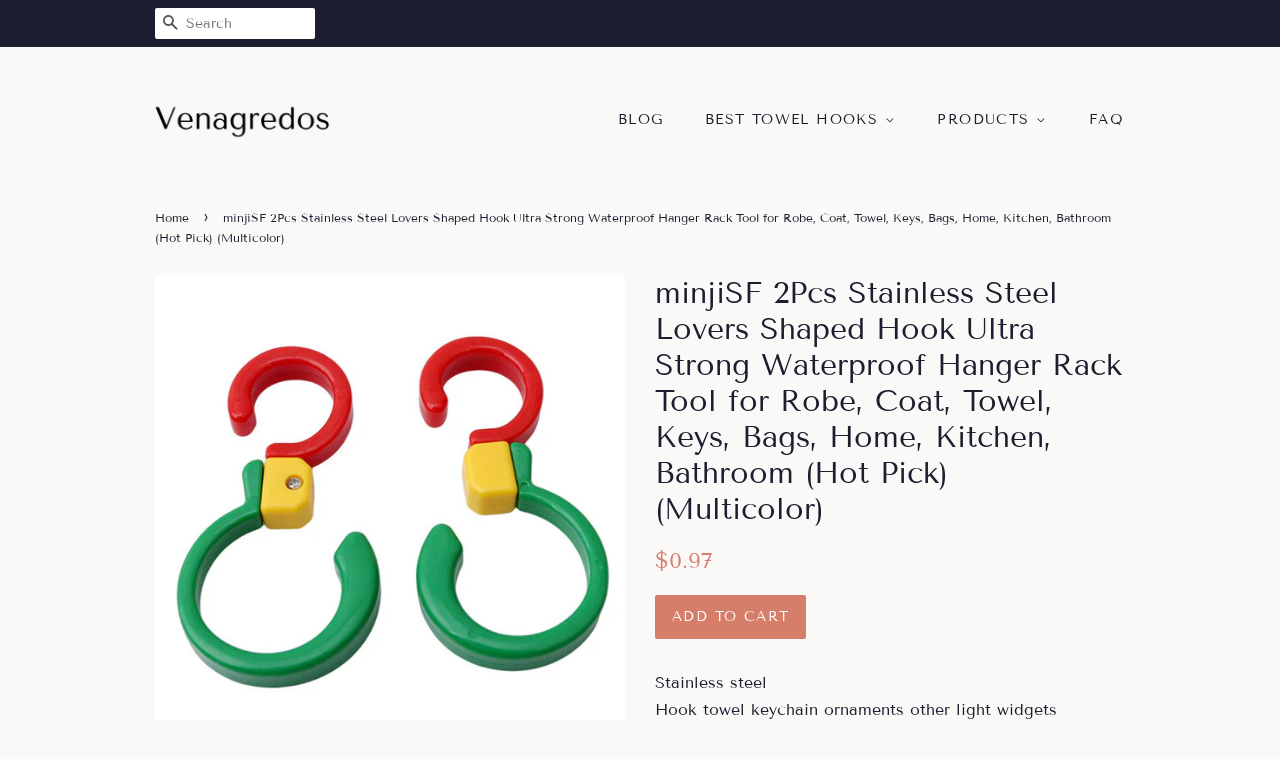

--- FILE ---
content_type: text/html; charset=utf-8
request_url: https://venagredos.com/products/towel-hook-minjisf-2pcs-stainless-steel-lovers-shaped-hook-ultra-strong-b07nsk9d4x
body_size: 13239
content:
<!doctype html>
<html class="no-js">
<head>
  
  <meta name="p:domain_verify" content="d8ed0cae4ad5413887b5a7ba94c254da"/>

  <!-- Basic page needs ================================================== -->
  <meta charset="utf-8">
  <meta http-equiv="X-UA-Compatible" content="IE=edge,chrome=1">

  

  <!-- Title and description ================================================== -->
  <title>
  minjiSF 2Pcs Stainless Steel Lovers Shaped Hook Ultra Strong Waterproo &ndash; Venagredos
  </title>

  
  <meta name="description" content="Stainless steelHook towel keychain ornaments other light widgetsGreat decoration bathroom material stainless steel size eachCleaned reusedHuman form shape designEasy installation super load-bearing Amazon ASIN B07NSK9D4XminjiSFby hbz11hl">
  

  <!-- Social meta ================================================== -->
  <!-- /snippets/social-meta-tags.liquid -->




<meta property="og:site_name" content="Venagredos">
<meta property="og:url" content="https://venagredos.com/products/towel-hook-minjisf-2pcs-stainless-steel-lovers-shaped-hook-ultra-strong-b07nsk9d4x">
<meta property="og:title" content="minjiSF 2Pcs Stainless Steel Lovers Shaped Hook Ultra Strong Waterproof Hanger Rack Tool for Robe, Coat, Towel, Keys, Bags, Home, Kitchen, Bathroom (Hot Pick) (Multicolor)">
<meta property="og:type" content="product">
<meta property="og:description" content="Stainless steelHook towel keychain ornaments other light widgetsGreat decoration bathroom material stainless steel size eachCleaned reusedHuman form shape designEasy installation super load-bearing Amazon ASIN B07NSK9D4XminjiSFby hbz11hl">

  <meta property="og:price:amount" content="0.97">
  <meta property="og:price:currency" content="USD">

<meta property="og:image" content="http://venagredos.com/cdn/shop/products/51tvku2QfKL._SL1500_1200x1200.jpg?v=1573754255">
<meta property="og:image:secure_url" content="https://venagredos.com/cdn/shop/products/51tvku2QfKL._SL1500_1200x1200.jpg?v=1573754255">


<meta name="twitter:card" content="summary_large_image">
<meta name="twitter:title" content="minjiSF 2Pcs Stainless Steel Lovers Shaped Hook Ultra Strong Waterproof Hanger Rack Tool for Robe, Coat, Towel, Keys, Bags, Home, Kitchen, Bathroom (Hot Pick) (Multicolor)">
<meta name="twitter:description" content="Stainless steelHook towel keychain ornaments other light widgetsGreat decoration bathroom material stainless steel size eachCleaned reusedHuman form shape designEasy installation super load-bearing Amazon ASIN B07NSK9D4XminjiSFby hbz11hl">


  <!-- Helpers ================================================== -->
  <link rel="canonical" href="https://venagredos.com/products/towel-hook-minjisf-2pcs-stainless-steel-lovers-shaped-hook-ultra-strong-b07nsk9d4x">
  <meta name="viewport" content="width=device-width,initial-scale=1">
  <meta name="theme-color" content="#d77e6a">

  <!-- CSS ================================================== -->
  <link href="//venagredos.com/cdn/shop/t/2/assets/timber.scss.css?v=132163358841230043011656108182" rel="stylesheet" type="text/css" media="all" />
  <link href="//venagredos.com/cdn/shop/t/2/assets/theme.scss.css?v=140748447594615826391656108182" rel="stylesheet" type="text/css" media="all" />

  <script>
    window.theme = window.theme || {};

    var theme = {
      strings: {
        addToCart: "Add to Cart",
        soldOut: "Sold Out",
        unavailable: "Unavailable",
        zoomClose: "Close (Esc)",
        zoomPrev: "Previous (Left arrow key)",
        zoomNext: "Next (Right arrow key)",
        addressError: "Error looking up that address",
        addressNoResults: "No results for that address",
        addressQueryLimit: "You have exceeded the Google API usage limit. Consider upgrading to a \u003ca href=\"https:\/\/developers.google.com\/maps\/premium\/usage-limits\"\u003ePremium Plan\u003c\/a\u003e.",
        authError: "There was a problem authenticating your Google Maps API Key."
      },
      settings: {
        // Adding some settings to allow the editor to update correctly when they are changed
        enableWideLayout: false,
        typeAccentTransform: true,
        typeAccentSpacing: true,
        baseFontSize: '16px',
        headerBaseFontSize: '30px',
        accentFontSize: '14px'
      },
      variables: {
        mediaQueryMedium: 'screen and (max-width: 768px)',
        bpSmall: false
      },
      moneyFormat: "${{amount}}"
    }

    document.documentElement.className = document.documentElement.className.replace('no-js', 'supports-js');
  </script>

  <!-- Header hook for plugins ================================================== -->
  <script>window.performance && window.performance.mark && window.performance.mark('shopify.content_for_header.start');</script><meta id="shopify-digital-wallet" name="shopify-digital-wallet" content="/6728089653/digital_wallets/dialog">
<link rel="alternate" type="application/json+oembed" href="https://venagredos.com/products/towel-hook-minjisf-2pcs-stainless-steel-lovers-shaped-hook-ultra-strong-b07nsk9d4x.oembed">
<script async="async" src="/checkouts/internal/preloads.js?locale=en-US"></script>
<script id="shopify-features" type="application/json">{"accessToken":"8b8af9cf463211485ac0222cfbdf074f","betas":["rich-media-storefront-analytics"],"domain":"venagredos.com","predictiveSearch":true,"shopId":6728089653,"locale":"en"}</script>
<script>var Shopify = Shopify || {};
Shopify.shop = "venagredos.myshopify.com";
Shopify.locale = "en";
Shopify.currency = {"active":"USD","rate":"1.0"};
Shopify.country = "US";
Shopify.theme = {"name":"minimal2-customized-06mar2019-0158pm","id":18621038645,"schema_name":"Minimal","schema_version":"10.0.2","theme_store_id":null,"role":"main"};
Shopify.theme.handle = "null";
Shopify.theme.style = {"id":null,"handle":null};
Shopify.cdnHost = "venagredos.com/cdn";
Shopify.routes = Shopify.routes || {};
Shopify.routes.root = "/";</script>
<script type="module">!function(o){(o.Shopify=o.Shopify||{}).modules=!0}(window);</script>
<script>!function(o){function n(){var o=[];function n(){o.push(Array.prototype.slice.apply(arguments))}return n.q=o,n}var t=o.Shopify=o.Shopify||{};t.loadFeatures=n(),t.autoloadFeatures=n()}(window);</script>
<script id="shop-js-analytics" type="application/json">{"pageType":"product"}</script>
<script defer="defer" async type="module" src="//venagredos.com/cdn/shopifycloud/shop-js/modules/v2/client.init-shop-cart-sync_BN7fPSNr.en.esm.js"></script>
<script defer="defer" async type="module" src="//venagredos.com/cdn/shopifycloud/shop-js/modules/v2/chunk.common_Cbph3Kss.esm.js"></script>
<script defer="defer" async type="module" src="//venagredos.com/cdn/shopifycloud/shop-js/modules/v2/chunk.modal_DKumMAJ1.esm.js"></script>
<script type="module">
  await import("//venagredos.com/cdn/shopifycloud/shop-js/modules/v2/client.init-shop-cart-sync_BN7fPSNr.en.esm.js");
await import("//venagredos.com/cdn/shopifycloud/shop-js/modules/v2/chunk.common_Cbph3Kss.esm.js");
await import("//venagredos.com/cdn/shopifycloud/shop-js/modules/v2/chunk.modal_DKumMAJ1.esm.js");

  window.Shopify.SignInWithShop?.initShopCartSync?.({"fedCMEnabled":true,"windoidEnabled":true});

</script>
<script id="__st">var __st={"a":6728089653,"offset":-18000,"reqid":"5831e1e2-1052-45a0-8692-239a3b13ae7e-1769800330","pageurl":"venagredos.com\/products\/towel-hook-minjisf-2pcs-stainless-steel-lovers-shaped-hook-ultra-strong-b07nsk9d4x","u":"6e3caeb5869f","p":"product","rtyp":"product","rid":4345917538357};</script>
<script>window.ShopifyPaypalV4VisibilityTracking = true;</script>
<script id="captcha-bootstrap">!function(){'use strict';const t='contact',e='account',n='new_comment',o=[[t,t],['blogs',n],['comments',n],[t,'customer']],c=[[e,'customer_login'],[e,'guest_login'],[e,'recover_customer_password'],[e,'create_customer']],r=t=>t.map((([t,e])=>`form[action*='/${t}']:not([data-nocaptcha='true']) input[name='form_type'][value='${e}']`)).join(','),a=t=>()=>t?[...document.querySelectorAll(t)].map((t=>t.form)):[];function s(){const t=[...o],e=r(t);return a(e)}const i='password',u='form_key',d=['recaptcha-v3-token','g-recaptcha-response','h-captcha-response',i],f=()=>{try{return window.sessionStorage}catch{return}},m='__shopify_v',_=t=>t.elements[u];function p(t,e,n=!1){try{const o=window.sessionStorage,c=JSON.parse(o.getItem(e)),{data:r}=function(t){const{data:e,action:n}=t;return t[m]||n?{data:e,action:n}:{data:t,action:n}}(c);for(const[e,n]of Object.entries(r))t.elements[e]&&(t.elements[e].value=n);n&&o.removeItem(e)}catch(o){console.error('form repopulation failed',{error:o})}}const l='form_type',E='cptcha';function T(t){t.dataset[E]=!0}const w=window,h=w.document,L='Shopify',v='ce_forms',y='captcha';let A=!1;((t,e)=>{const n=(g='f06e6c50-85a8-45c8-87d0-21a2b65856fe',I='https://cdn.shopify.com/shopifycloud/storefront-forms-hcaptcha/ce_storefront_forms_captcha_hcaptcha.v1.5.2.iife.js',D={infoText:'Protected by hCaptcha',privacyText:'Privacy',termsText:'Terms'},(t,e,n)=>{const o=w[L][v],c=o.bindForm;if(c)return c(t,g,e,D).then(n);var r;o.q.push([[t,g,e,D],n]),r=I,A||(h.body.append(Object.assign(h.createElement('script'),{id:'captcha-provider',async:!0,src:r})),A=!0)});var g,I,D;w[L]=w[L]||{},w[L][v]=w[L][v]||{},w[L][v].q=[],w[L][y]=w[L][y]||{},w[L][y].protect=function(t,e){n(t,void 0,e),T(t)},Object.freeze(w[L][y]),function(t,e,n,w,h,L){const[v,y,A,g]=function(t,e,n){const i=e?o:[],u=t?c:[],d=[...i,...u],f=r(d),m=r(i),_=r(d.filter((([t,e])=>n.includes(e))));return[a(f),a(m),a(_),s()]}(w,h,L),I=t=>{const e=t.target;return e instanceof HTMLFormElement?e:e&&e.form},D=t=>v().includes(t);t.addEventListener('submit',(t=>{const e=I(t);if(!e)return;const n=D(e)&&!e.dataset.hcaptchaBound&&!e.dataset.recaptchaBound,o=_(e),c=g().includes(e)&&(!o||!o.value);(n||c)&&t.preventDefault(),c&&!n&&(function(t){try{if(!f())return;!function(t){const e=f();if(!e)return;const n=_(t);if(!n)return;const o=n.value;o&&e.removeItem(o)}(t);const e=Array.from(Array(32),(()=>Math.random().toString(36)[2])).join('');!function(t,e){_(t)||t.append(Object.assign(document.createElement('input'),{type:'hidden',name:u})),t.elements[u].value=e}(t,e),function(t,e){const n=f();if(!n)return;const o=[...t.querySelectorAll(`input[type='${i}']`)].map((({name:t})=>t)),c=[...d,...o],r={};for(const[a,s]of new FormData(t).entries())c.includes(a)||(r[a]=s);n.setItem(e,JSON.stringify({[m]:1,action:t.action,data:r}))}(t,e)}catch(e){console.error('failed to persist form',e)}}(e),e.submit())}));const S=(t,e)=>{t&&!t.dataset[E]&&(n(t,e.some((e=>e===t))),T(t))};for(const o of['focusin','change'])t.addEventListener(o,(t=>{const e=I(t);D(e)&&S(e,y())}));const B=e.get('form_key'),M=e.get(l),P=B&&M;t.addEventListener('DOMContentLoaded',(()=>{const t=y();if(P)for(const e of t)e.elements[l].value===M&&p(e,B);[...new Set([...A(),...v().filter((t=>'true'===t.dataset.shopifyCaptcha))])].forEach((e=>S(e,t)))}))}(h,new URLSearchParams(w.location.search),n,t,e,['guest_login'])})(!0,!0)}();</script>
<script integrity="sha256-4kQ18oKyAcykRKYeNunJcIwy7WH5gtpwJnB7kiuLZ1E=" data-source-attribution="shopify.loadfeatures" defer="defer" src="//venagredos.com/cdn/shopifycloud/storefront/assets/storefront/load_feature-a0a9edcb.js" crossorigin="anonymous"></script>
<script data-source-attribution="shopify.dynamic_checkout.dynamic.init">var Shopify=Shopify||{};Shopify.PaymentButton=Shopify.PaymentButton||{isStorefrontPortableWallets:!0,init:function(){window.Shopify.PaymentButton.init=function(){};var t=document.createElement("script");t.src="https://venagredos.com/cdn/shopifycloud/portable-wallets/latest/portable-wallets.en.js",t.type="module",document.head.appendChild(t)}};
</script>
<script data-source-attribution="shopify.dynamic_checkout.buyer_consent">
  function portableWalletsHideBuyerConsent(e){var t=document.getElementById("shopify-buyer-consent"),n=document.getElementById("shopify-subscription-policy-button");t&&n&&(t.classList.add("hidden"),t.setAttribute("aria-hidden","true"),n.removeEventListener("click",e))}function portableWalletsShowBuyerConsent(e){var t=document.getElementById("shopify-buyer-consent"),n=document.getElementById("shopify-subscription-policy-button");t&&n&&(t.classList.remove("hidden"),t.removeAttribute("aria-hidden"),n.addEventListener("click",e))}window.Shopify?.PaymentButton&&(window.Shopify.PaymentButton.hideBuyerConsent=portableWalletsHideBuyerConsent,window.Shopify.PaymentButton.showBuyerConsent=portableWalletsShowBuyerConsent);
</script>
<script data-source-attribution="shopify.dynamic_checkout.cart.bootstrap">document.addEventListener("DOMContentLoaded",(function(){function t(){return document.querySelector("shopify-accelerated-checkout-cart, shopify-accelerated-checkout")}if(t())Shopify.PaymentButton.init();else{new MutationObserver((function(e,n){t()&&(Shopify.PaymentButton.init(),n.disconnect())})).observe(document.body,{childList:!0,subtree:!0})}}));
</script>

<script>window.performance && window.performance.mark && window.performance.mark('shopify.content_for_header.end');</script>

  <script src="//venagredos.com/cdn/shop/t/2/assets/jquery-2.2.3.min.js?v=58211863146907186831552046957" type="text/javascript"></script>

  <script src="//venagredos.com/cdn/shop/t/2/assets/lazysizes.min.js?v=177476512571513845041552046957" async="async"></script>

  
  

<link href="https://monorail-edge.shopifysvc.com" rel="dns-prefetch">
<script>(function(){if ("sendBeacon" in navigator && "performance" in window) {try {var session_token_from_headers = performance.getEntriesByType('navigation')[0].serverTiming.find(x => x.name == '_s').description;} catch {var session_token_from_headers = undefined;}var session_cookie_matches = document.cookie.match(/_shopify_s=([^;]*)/);var session_token_from_cookie = session_cookie_matches && session_cookie_matches.length === 2 ? session_cookie_matches[1] : "";var session_token = session_token_from_headers || session_token_from_cookie || "";function handle_abandonment_event(e) {var entries = performance.getEntries().filter(function(entry) {return /monorail-edge.shopifysvc.com/.test(entry.name);});if (!window.abandonment_tracked && entries.length === 0) {window.abandonment_tracked = true;var currentMs = Date.now();var navigation_start = performance.timing.navigationStart;var payload = {shop_id: 6728089653,url: window.location.href,navigation_start,duration: currentMs - navigation_start,session_token,page_type: "product"};window.navigator.sendBeacon("https://monorail-edge.shopifysvc.com/v1/produce", JSON.stringify({schema_id: "online_store_buyer_site_abandonment/1.1",payload: payload,metadata: {event_created_at_ms: currentMs,event_sent_at_ms: currentMs}}));}}window.addEventListener('pagehide', handle_abandonment_event);}}());</script>
<script id="web-pixels-manager-setup">(function e(e,d,r,n,o){if(void 0===o&&(o={}),!Boolean(null===(a=null===(i=window.Shopify)||void 0===i?void 0:i.analytics)||void 0===a?void 0:a.replayQueue)){var i,a;window.Shopify=window.Shopify||{};var t=window.Shopify;t.analytics=t.analytics||{};var s=t.analytics;s.replayQueue=[],s.publish=function(e,d,r){return s.replayQueue.push([e,d,r]),!0};try{self.performance.mark("wpm:start")}catch(e){}var l=function(){var e={modern:/Edge?\/(1{2}[4-9]|1[2-9]\d|[2-9]\d{2}|\d{4,})\.\d+(\.\d+|)|Firefox\/(1{2}[4-9]|1[2-9]\d|[2-9]\d{2}|\d{4,})\.\d+(\.\d+|)|Chrom(ium|e)\/(9{2}|\d{3,})\.\d+(\.\d+|)|(Maci|X1{2}).+ Version\/(15\.\d+|(1[6-9]|[2-9]\d|\d{3,})\.\d+)([,.]\d+|)( \(\w+\)|)( Mobile\/\w+|) Safari\/|Chrome.+OPR\/(9{2}|\d{3,})\.\d+\.\d+|(CPU[ +]OS|iPhone[ +]OS|CPU[ +]iPhone|CPU IPhone OS|CPU iPad OS)[ +]+(15[._]\d+|(1[6-9]|[2-9]\d|\d{3,})[._]\d+)([._]\d+|)|Android:?[ /-](13[3-9]|1[4-9]\d|[2-9]\d{2}|\d{4,})(\.\d+|)(\.\d+|)|Android.+Firefox\/(13[5-9]|1[4-9]\d|[2-9]\d{2}|\d{4,})\.\d+(\.\d+|)|Android.+Chrom(ium|e)\/(13[3-9]|1[4-9]\d|[2-9]\d{2}|\d{4,})\.\d+(\.\d+|)|SamsungBrowser\/([2-9]\d|\d{3,})\.\d+/,legacy:/Edge?\/(1[6-9]|[2-9]\d|\d{3,})\.\d+(\.\d+|)|Firefox\/(5[4-9]|[6-9]\d|\d{3,})\.\d+(\.\d+|)|Chrom(ium|e)\/(5[1-9]|[6-9]\d|\d{3,})\.\d+(\.\d+|)([\d.]+$|.*Safari\/(?![\d.]+ Edge\/[\d.]+$))|(Maci|X1{2}).+ Version\/(10\.\d+|(1[1-9]|[2-9]\d|\d{3,})\.\d+)([,.]\d+|)( \(\w+\)|)( Mobile\/\w+|) Safari\/|Chrome.+OPR\/(3[89]|[4-9]\d|\d{3,})\.\d+\.\d+|(CPU[ +]OS|iPhone[ +]OS|CPU[ +]iPhone|CPU IPhone OS|CPU iPad OS)[ +]+(10[._]\d+|(1[1-9]|[2-9]\d|\d{3,})[._]\d+)([._]\d+|)|Android:?[ /-](13[3-9]|1[4-9]\d|[2-9]\d{2}|\d{4,})(\.\d+|)(\.\d+|)|Mobile Safari.+OPR\/([89]\d|\d{3,})\.\d+\.\d+|Android.+Firefox\/(13[5-9]|1[4-9]\d|[2-9]\d{2}|\d{4,})\.\d+(\.\d+|)|Android.+Chrom(ium|e)\/(13[3-9]|1[4-9]\d|[2-9]\d{2}|\d{4,})\.\d+(\.\d+|)|Android.+(UC? ?Browser|UCWEB|U3)[ /]?(15\.([5-9]|\d{2,})|(1[6-9]|[2-9]\d|\d{3,})\.\d+)\.\d+|SamsungBrowser\/(5\.\d+|([6-9]|\d{2,})\.\d+)|Android.+MQ{2}Browser\/(14(\.(9|\d{2,})|)|(1[5-9]|[2-9]\d|\d{3,})(\.\d+|))(\.\d+|)|K[Aa][Ii]OS\/(3\.\d+|([4-9]|\d{2,})\.\d+)(\.\d+|)/},d=e.modern,r=e.legacy,n=navigator.userAgent;return n.match(d)?"modern":n.match(r)?"legacy":"unknown"}(),u="modern"===l?"modern":"legacy",c=(null!=n?n:{modern:"",legacy:""})[u],f=function(e){return[e.baseUrl,"/wpm","/b",e.hashVersion,"modern"===e.buildTarget?"m":"l",".js"].join("")}({baseUrl:d,hashVersion:r,buildTarget:u}),m=function(e){var d=e.version,r=e.bundleTarget,n=e.surface,o=e.pageUrl,i=e.monorailEndpoint;return{emit:function(e){var a=e.status,t=e.errorMsg,s=(new Date).getTime(),l=JSON.stringify({metadata:{event_sent_at_ms:s},events:[{schema_id:"web_pixels_manager_load/3.1",payload:{version:d,bundle_target:r,page_url:o,status:a,surface:n,error_msg:t},metadata:{event_created_at_ms:s}}]});if(!i)return console&&console.warn&&console.warn("[Web Pixels Manager] No Monorail endpoint provided, skipping logging."),!1;try{return self.navigator.sendBeacon.bind(self.navigator)(i,l)}catch(e){}var u=new XMLHttpRequest;try{return u.open("POST",i,!0),u.setRequestHeader("Content-Type","text/plain"),u.send(l),!0}catch(e){return console&&console.warn&&console.warn("[Web Pixels Manager] Got an unhandled error while logging to Monorail."),!1}}}}({version:r,bundleTarget:l,surface:e.surface,pageUrl:self.location.href,monorailEndpoint:e.monorailEndpoint});try{o.browserTarget=l,function(e){var d=e.src,r=e.async,n=void 0===r||r,o=e.onload,i=e.onerror,a=e.sri,t=e.scriptDataAttributes,s=void 0===t?{}:t,l=document.createElement("script"),u=document.querySelector("head"),c=document.querySelector("body");if(l.async=n,l.src=d,a&&(l.integrity=a,l.crossOrigin="anonymous"),s)for(var f in s)if(Object.prototype.hasOwnProperty.call(s,f))try{l.dataset[f]=s[f]}catch(e){}if(o&&l.addEventListener("load",o),i&&l.addEventListener("error",i),u)u.appendChild(l);else{if(!c)throw new Error("Did not find a head or body element to append the script");c.appendChild(l)}}({src:f,async:!0,onload:function(){if(!function(){var e,d;return Boolean(null===(d=null===(e=window.Shopify)||void 0===e?void 0:e.analytics)||void 0===d?void 0:d.initialized)}()){var d=window.webPixelsManager.init(e)||void 0;if(d){var r=window.Shopify.analytics;r.replayQueue.forEach((function(e){var r=e[0],n=e[1],o=e[2];d.publishCustomEvent(r,n,o)})),r.replayQueue=[],r.publish=d.publishCustomEvent,r.visitor=d.visitor,r.initialized=!0}}},onerror:function(){return m.emit({status:"failed",errorMsg:"".concat(f," has failed to load")})},sri:function(e){var d=/^sha384-[A-Za-z0-9+/=]+$/;return"string"==typeof e&&d.test(e)}(c)?c:"",scriptDataAttributes:o}),m.emit({status:"loading"})}catch(e){m.emit({status:"failed",errorMsg:(null==e?void 0:e.message)||"Unknown error"})}}})({shopId: 6728089653,storefrontBaseUrl: "https://venagredos.com",extensionsBaseUrl: "https://extensions.shopifycdn.com/cdn/shopifycloud/web-pixels-manager",monorailEndpoint: "https://monorail-edge.shopifysvc.com/unstable/produce_batch",surface: "storefront-renderer",enabledBetaFlags: ["2dca8a86"],webPixelsConfigList: [{"id":"shopify-app-pixel","configuration":"{}","eventPayloadVersion":"v1","runtimeContext":"STRICT","scriptVersion":"0450","apiClientId":"shopify-pixel","type":"APP","privacyPurposes":["ANALYTICS","MARKETING"]},{"id":"shopify-custom-pixel","eventPayloadVersion":"v1","runtimeContext":"LAX","scriptVersion":"0450","apiClientId":"shopify-pixel","type":"CUSTOM","privacyPurposes":["ANALYTICS","MARKETING"]}],isMerchantRequest: false,initData: {"shop":{"name":"Venagredos","paymentSettings":{"currencyCode":"USD"},"myshopifyDomain":"venagredos.myshopify.com","countryCode":"US","storefrontUrl":"https:\/\/venagredos.com"},"customer":null,"cart":null,"checkout":null,"productVariants":[{"price":{"amount":0.97,"currencyCode":"USD"},"product":{"title":"minjiSF 2Pcs Stainless Steel Lovers Shaped Hook Ultra Strong Waterproof Hanger Rack Tool for Robe, Coat, Towel, Keys, Bags, Home, Kitchen, Bathroom (Hot Pick) (Multicolor)","vendor":"AMAZON","id":"4345917538357","untranslatedTitle":"minjiSF 2Pcs Stainless Steel Lovers Shaped Hook Ultra Strong Waterproof Hanger Rack Tool for Robe, Coat, Towel, Keys, Bags, Home, Kitchen, Bathroom (Hot Pick) (Multicolor)","url":"\/products\/towel-hook-minjisf-2pcs-stainless-steel-lovers-shaped-hook-ultra-strong-b07nsk9d4x","type":""},"id":"31204170235957","image":{"src":"\/\/venagredos.com\/cdn\/shop\/products\/51tvku2QfKL._SL1500.jpg?v=1573754255"},"sku":"B07NSK9D4X","title":"Default Title","untranslatedTitle":"Default Title"}],"purchasingCompany":null},},"https://venagredos.com/cdn","1d2a099fw23dfb22ep557258f5m7a2edbae",{"modern":"","legacy":""},{"shopId":"6728089653","storefrontBaseUrl":"https:\/\/venagredos.com","extensionBaseUrl":"https:\/\/extensions.shopifycdn.com\/cdn\/shopifycloud\/web-pixels-manager","surface":"storefront-renderer","enabledBetaFlags":"[\"2dca8a86\"]","isMerchantRequest":"false","hashVersion":"1d2a099fw23dfb22ep557258f5m7a2edbae","publish":"custom","events":"[[\"page_viewed\",{}],[\"product_viewed\",{\"productVariant\":{\"price\":{\"amount\":0.97,\"currencyCode\":\"USD\"},\"product\":{\"title\":\"minjiSF 2Pcs Stainless Steel Lovers Shaped Hook Ultra Strong Waterproof Hanger Rack Tool for Robe, Coat, Towel, Keys, Bags, Home, Kitchen, Bathroom (Hot Pick) (Multicolor)\",\"vendor\":\"AMAZON\",\"id\":\"4345917538357\",\"untranslatedTitle\":\"minjiSF 2Pcs Stainless Steel Lovers Shaped Hook Ultra Strong Waterproof Hanger Rack Tool for Robe, Coat, Towel, Keys, Bags, Home, Kitchen, Bathroom (Hot Pick) (Multicolor)\",\"url\":\"\/products\/towel-hook-minjisf-2pcs-stainless-steel-lovers-shaped-hook-ultra-strong-b07nsk9d4x\",\"type\":\"\"},\"id\":\"31204170235957\",\"image\":{\"src\":\"\/\/venagredos.com\/cdn\/shop\/products\/51tvku2QfKL._SL1500.jpg?v=1573754255\"},\"sku\":\"B07NSK9D4X\",\"title\":\"Default Title\",\"untranslatedTitle\":\"Default Title\"}}]]"});</script><script>
  window.ShopifyAnalytics = window.ShopifyAnalytics || {};
  window.ShopifyAnalytics.meta = window.ShopifyAnalytics.meta || {};
  window.ShopifyAnalytics.meta.currency = 'USD';
  var meta = {"product":{"id":4345917538357,"gid":"gid:\/\/shopify\/Product\/4345917538357","vendor":"AMAZON","type":"","handle":"towel-hook-minjisf-2pcs-stainless-steel-lovers-shaped-hook-ultra-strong-b07nsk9d4x","variants":[{"id":31204170235957,"price":97,"name":"minjiSF 2Pcs Stainless Steel Lovers Shaped Hook Ultra Strong Waterproof Hanger Rack Tool for Robe, Coat, Towel, Keys, Bags, Home, Kitchen, Bathroom (Hot Pick) (Multicolor)","public_title":null,"sku":"B07NSK9D4X"}],"remote":false},"page":{"pageType":"product","resourceType":"product","resourceId":4345917538357,"requestId":"5831e1e2-1052-45a0-8692-239a3b13ae7e-1769800330"}};
  for (var attr in meta) {
    window.ShopifyAnalytics.meta[attr] = meta[attr];
  }
</script>
<script class="analytics">
  (function () {
    var customDocumentWrite = function(content) {
      var jquery = null;

      if (window.jQuery) {
        jquery = window.jQuery;
      } else if (window.Checkout && window.Checkout.$) {
        jquery = window.Checkout.$;
      }

      if (jquery) {
        jquery('body').append(content);
      }
    };

    var hasLoggedConversion = function(token) {
      if (token) {
        return document.cookie.indexOf('loggedConversion=' + token) !== -1;
      }
      return false;
    }

    var setCookieIfConversion = function(token) {
      if (token) {
        var twoMonthsFromNow = new Date(Date.now());
        twoMonthsFromNow.setMonth(twoMonthsFromNow.getMonth() + 2);

        document.cookie = 'loggedConversion=' + token + '; expires=' + twoMonthsFromNow;
      }
    }

    var trekkie = window.ShopifyAnalytics.lib = window.trekkie = window.trekkie || [];
    if (trekkie.integrations) {
      return;
    }
    trekkie.methods = [
      'identify',
      'page',
      'ready',
      'track',
      'trackForm',
      'trackLink'
    ];
    trekkie.factory = function(method) {
      return function() {
        var args = Array.prototype.slice.call(arguments);
        args.unshift(method);
        trekkie.push(args);
        return trekkie;
      };
    };
    for (var i = 0; i < trekkie.methods.length; i++) {
      var key = trekkie.methods[i];
      trekkie[key] = trekkie.factory(key);
    }
    trekkie.load = function(config) {
      trekkie.config = config || {};
      trekkie.config.initialDocumentCookie = document.cookie;
      var first = document.getElementsByTagName('script')[0];
      var script = document.createElement('script');
      script.type = 'text/javascript';
      script.onerror = function(e) {
        var scriptFallback = document.createElement('script');
        scriptFallback.type = 'text/javascript';
        scriptFallback.onerror = function(error) {
                var Monorail = {
      produce: function produce(monorailDomain, schemaId, payload) {
        var currentMs = new Date().getTime();
        var event = {
          schema_id: schemaId,
          payload: payload,
          metadata: {
            event_created_at_ms: currentMs,
            event_sent_at_ms: currentMs
          }
        };
        return Monorail.sendRequest("https://" + monorailDomain + "/v1/produce", JSON.stringify(event));
      },
      sendRequest: function sendRequest(endpointUrl, payload) {
        // Try the sendBeacon API
        if (window && window.navigator && typeof window.navigator.sendBeacon === 'function' && typeof window.Blob === 'function' && !Monorail.isIos12()) {
          var blobData = new window.Blob([payload], {
            type: 'text/plain'
          });

          if (window.navigator.sendBeacon(endpointUrl, blobData)) {
            return true;
          } // sendBeacon was not successful

        } // XHR beacon

        var xhr = new XMLHttpRequest();

        try {
          xhr.open('POST', endpointUrl);
          xhr.setRequestHeader('Content-Type', 'text/plain');
          xhr.send(payload);
        } catch (e) {
          console.log(e);
        }

        return false;
      },
      isIos12: function isIos12() {
        return window.navigator.userAgent.lastIndexOf('iPhone; CPU iPhone OS 12_') !== -1 || window.navigator.userAgent.lastIndexOf('iPad; CPU OS 12_') !== -1;
      }
    };
    Monorail.produce('monorail-edge.shopifysvc.com',
      'trekkie_storefront_load_errors/1.1',
      {shop_id: 6728089653,
      theme_id: 18621038645,
      app_name: "storefront",
      context_url: window.location.href,
      source_url: "//venagredos.com/cdn/s/trekkie.storefront.c59ea00e0474b293ae6629561379568a2d7c4bba.min.js"});

        };
        scriptFallback.async = true;
        scriptFallback.src = '//venagredos.com/cdn/s/trekkie.storefront.c59ea00e0474b293ae6629561379568a2d7c4bba.min.js';
        first.parentNode.insertBefore(scriptFallback, first);
      };
      script.async = true;
      script.src = '//venagredos.com/cdn/s/trekkie.storefront.c59ea00e0474b293ae6629561379568a2d7c4bba.min.js';
      first.parentNode.insertBefore(script, first);
    };
    trekkie.load(
      {"Trekkie":{"appName":"storefront","development":false,"defaultAttributes":{"shopId":6728089653,"isMerchantRequest":null,"themeId":18621038645,"themeCityHash":"10089058220106515798","contentLanguage":"en","currency":"USD","eventMetadataId":"867328de-174b-4e05-b8a6-5771f809a176"},"isServerSideCookieWritingEnabled":true,"monorailRegion":"shop_domain","enabledBetaFlags":["65f19447","b5387b81"]},"Session Attribution":{},"S2S":{"facebookCapiEnabled":false,"source":"trekkie-storefront-renderer","apiClientId":580111}}
    );

    var loaded = false;
    trekkie.ready(function() {
      if (loaded) return;
      loaded = true;

      window.ShopifyAnalytics.lib = window.trekkie;

      var originalDocumentWrite = document.write;
      document.write = customDocumentWrite;
      try { window.ShopifyAnalytics.merchantGoogleAnalytics.call(this); } catch(error) {};
      document.write = originalDocumentWrite;

      window.ShopifyAnalytics.lib.page(null,{"pageType":"product","resourceType":"product","resourceId":4345917538357,"requestId":"5831e1e2-1052-45a0-8692-239a3b13ae7e-1769800330","shopifyEmitted":true});

      var match = window.location.pathname.match(/checkouts\/(.+)\/(thank_you|post_purchase)/)
      var token = match? match[1]: undefined;
      if (!hasLoggedConversion(token)) {
        setCookieIfConversion(token);
        window.ShopifyAnalytics.lib.track("Viewed Product",{"currency":"USD","variantId":31204170235957,"productId":4345917538357,"productGid":"gid:\/\/shopify\/Product\/4345917538357","name":"minjiSF 2Pcs Stainless Steel Lovers Shaped Hook Ultra Strong Waterproof Hanger Rack Tool for Robe, Coat, Towel, Keys, Bags, Home, Kitchen, Bathroom (Hot Pick) (Multicolor)","price":"0.97","sku":"B07NSK9D4X","brand":"AMAZON","variant":null,"category":"","nonInteraction":true,"remote":false},undefined,undefined,{"shopifyEmitted":true});
      window.ShopifyAnalytics.lib.track("monorail:\/\/trekkie_storefront_viewed_product\/1.1",{"currency":"USD","variantId":31204170235957,"productId":4345917538357,"productGid":"gid:\/\/shopify\/Product\/4345917538357","name":"minjiSF 2Pcs Stainless Steel Lovers Shaped Hook Ultra Strong Waterproof Hanger Rack Tool for Robe, Coat, Towel, Keys, Bags, Home, Kitchen, Bathroom (Hot Pick) (Multicolor)","price":"0.97","sku":"B07NSK9D4X","brand":"AMAZON","variant":null,"category":"","nonInteraction":true,"remote":false,"referer":"https:\/\/venagredos.com\/products\/towel-hook-minjisf-2pcs-stainless-steel-lovers-shaped-hook-ultra-strong-b07nsk9d4x"});
      }
    });


        var eventsListenerScript = document.createElement('script');
        eventsListenerScript.async = true;
        eventsListenerScript.src = "//venagredos.com/cdn/shopifycloud/storefront/assets/shop_events_listener-3da45d37.js";
        document.getElementsByTagName('head')[0].appendChild(eventsListenerScript);

})();</script>
<script
  defer
  src="https://venagredos.com/cdn/shopifycloud/perf-kit/shopify-perf-kit-3.1.0.min.js"
  data-application="storefront-renderer"
  data-shop-id="6728089653"
  data-render-region="gcp-us-central1"
  data-page-type="product"
  data-theme-instance-id="18621038645"
  data-theme-name="Minimal"
  data-theme-version="10.0.2"
  data-monorail-region="shop_domain"
  data-resource-timing-sampling-rate="10"
  data-shs="true"
  data-shs-beacon="true"
  data-shs-export-with-fetch="true"
  data-shs-logs-sample-rate="1"
  data-shs-beacon-endpoint="https://venagredos.com/api/collect"
></script>
</head>

<body id="minjisf-2pcs-stainless-steel-lovers-shaped-hook-ultra-strong-waterproo" class="template-product" >

  <div id="shopify-section-header" class="shopify-section"><style>
  .logo__image-wrapper {
    max-width: 175px;
  }
  /*================= If logo is above navigation ================== */
  

  /*============ If logo is on the same line as navigation ============ */
  


  
    @media screen and (min-width: 769px) {
      .site-nav {
        text-align: right!important;
      }
    }
  
</style>

<div data-section-id="header" data-section-type="header-section">
  <div class="header-bar">
    <div class="wrapper medium-down--hide">
      <div class="post-large--display-table">

        
          <div class="header-bar__left post-large--display-table-cell">

            

            

            
              <div class="header-bar__module header-bar__search">
                


  <form action="/search" method="get" class="header-bar__search-form clearfix" role="search">
    
    <button type="submit" class="btn btn--search icon-fallback-text header-bar__search-submit">
      <span class="icon icon-search" aria-hidden="true"></span>
      <span class="fallback-text">Search</span>
    </button>
    <input type="search" name="q" value="" aria-label="Search" class="header-bar__search-input" placeholder="Search">
  </form>


              </div>
            

          </div>
        

        <div class="header-bar__right post-large--display-table-cell">

          

          
            
          

        </div>
      </div>
    </div>

    <div class="wrapper post-large--hide announcement-bar--mobile">
      
    </div>

    <div class="wrapper post-large--hide">
      
        <button type="button" class="mobile-nav-trigger" id="MobileNavTrigger" aria-controls="MobileNav" aria-expanded="false">
          <span class="icon icon-hamburger" aria-hidden="true"></span>
          Menu
        </button>
      
      <a href="/cart" class="cart-page-link mobile-cart-page-link">
        <span class="icon icon-cart header-bar__cart-icon" aria-hidden="true"></span>
        Cart <span class="cart-count hidden-count">0</span>
      </a>
    </div>
    <nav role="navigation">
  <ul id="MobileNav" class="mobile-nav post-large--hide">
    
      
        <li class="mobile-nav__link">
          <a
            href="/blogs/news"
            class="mobile-nav"
            >
            Blog
          </a>
        </li>
      
    
      
        
        <li class="mobile-nav__link" aria-haspopup="true">
          <a
            href="/pages/best-towel-hooks"
            class="mobile-nav__sublist-trigger"
            aria-controls="MobileNav-Parent-2"
            aria-expanded="false">
            Best Towel Hooks
            <span class="icon-fallback-text mobile-nav__sublist-expand" aria-hidden="true">
  <span class="icon icon-plus" aria-hidden="true"></span>
  <span class="fallback-text">+</span>
</span>
<span class="icon-fallback-text mobile-nav__sublist-contract" aria-hidden="true">
  <span class="icon icon-minus" aria-hidden="true"></span>
  <span class="fallback-text">-</span>
</span>

          </a>
          <ul
            id="MobileNav-Parent-2"
            class="mobile-nav__sublist">
            
            
              
                <li class="mobile-nav__sublist-link">
                  <a
                    href="/pages/reviews-of-towel-hooks"
                    >
                    Reviews of Towel Hooks
                  </a>
                </li>
              
            
              
                <li class="mobile-nav__sublist-link">
                  <a
                    href="/pages/best-towel-hooks"
                    >
                    Best Towel Hooks
                  </a>
                </li>
              
            
          </ul>
        </li>
      
    
      
        
        <li class="mobile-nav__link" aria-haspopup="true">
          <a
            href="/collections/towel-hooks"
            class="mobile-nav__sublist-trigger"
            aria-controls="MobileNav-Parent-3"
            aria-expanded="false">
            Products
            <span class="icon-fallback-text mobile-nav__sublist-expand" aria-hidden="true">
  <span class="icon icon-plus" aria-hidden="true"></span>
  <span class="fallback-text">+</span>
</span>
<span class="icon-fallback-text mobile-nav__sublist-contract" aria-hidden="true">
  <span class="icon icon-minus" aria-hidden="true"></span>
  <span class="fallback-text">-</span>
</span>

          </a>
          <ul
            id="MobileNav-Parent-3"
            class="mobile-nav__sublist">
            
              <li class="mobile-nav__sublist-link ">
                <a href="/collections/towel-hooks" class="site-nav__link">All <span class="visually-hidden">Products</span></a>
              </li>
            
            
              
                <li class="mobile-nav__sublist-link">
                  <a
                    href="/collections/towel-hooks"
                    >
                    Towel Hooks
                  </a>
                </li>
              
            
          </ul>
        </li>
      
    
      
        <li class="mobile-nav__link">
          <a
            href="/pages/frequently-asked-questions"
            class="mobile-nav"
            >
            FAQ
          </a>
        </li>
      
    

    

    <li class="mobile-nav__link">
      
        <div class="header-bar__module header-bar__search">
          


  <form action="/search" method="get" class="header-bar__search-form clearfix" role="search">
    
    <button type="submit" class="btn btn--search icon-fallback-text header-bar__search-submit">
      <span class="icon icon-search" aria-hidden="true"></span>
      <span class="fallback-text">Search</span>
    </button>
    <input type="search" name="q" value="" aria-label="Search" class="header-bar__search-input" placeholder="Search">
  </form>


        </div>
      
    </li>
  </ul>
</nav>

  </div>

  <header class="site-header" role="banner">
    <div class="wrapper">

      
        <div class="grid--full post-large--display-table">
          <div class="grid__item post-large--one-third post-large--display-table-cell">
            
              <div class="h1 site-header__logo" itemscope itemtype="http://schema.org/Organization">
            
              
                <noscript>
                  
                  <div class="logo__image-wrapper">
                    <img src="//venagredos.com/cdn/shop/files/Venagredos_Tenor_Sans_175x.png?v=1613703858" alt="Venagredos" />
                  </div>
                </noscript>
                <div class="logo__image-wrapper supports-js">
                  <a href="/" itemprop="url" style="padding-top:30.859375%;">
                    
                    <img class="logo__image lazyload"
                         src="//venagredos.com/cdn/shop/files/Venagredos_Tenor_Sans_300x300.png?v=1613703858"
                         data-src="//venagredos.com/cdn/shop/files/Venagredos_Tenor_Sans_{width}x.png?v=1613703858"
                         data-widths="[120, 180, 360, 540, 720, 900, 1080, 1296, 1512, 1728, 1944, 2048]"
                         data-aspectratio="3.240506329113924"
                         data-sizes="auto"
                         alt="Venagredos"
                         itemprop="logo">
                  </a>
                </div>
              
            
              </div>
            
          </div>
          <div class="grid__item post-large--two-thirds post-large--display-table-cell medium-down--hide">
            
<nav>
  <ul class="site-nav" id="AccessibleNav">
    
      
        <li>
          <a
            href="/blogs/news"
            class="site-nav__link"
            data-meganav-type="child"
            >
              Blog
          </a>
        </li>
      
    
      
      
        <li 
          class="site-nav--has-dropdown "
          aria-haspopup="true">
          <a
            href="/pages/best-towel-hooks"
            class="site-nav__link"
            data-meganav-type="parent"
            aria-controls="MenuParent-2"
            aria-expanded="false"
            >
              Best Towel Hooks
              <span class="icon icon-arrow-down" aria-hidden="true"></span>
          </a>
          <ul
            id="MenuParent-2"
            class="site-nav__dropdown "
            data-meganav-dropdown>
            
              
                <li>
                  <a
                    href="/pages/reviews-of-towel-hooks"
                    class="site-nav__link"
                    data-meganav-type="child"
                    
                    tabindex="-1">
                      Reviews of Towel Hooks
                  </a>
                </li>
              
            
              
                <li>
                  <a
                    href="/pages/best-towel-hooks"
                    class="site-nav__link"
                    data-meganav-type="child"
                    
                    tabindex="-1">
                      Best Towel Hooks
                  </a>
                </li>
              
            
          </ul>
        </li>
      
    
      
      
        <li 
          class="site-nav--has-dropdown "
          aria-haspopup="true">
          <a
            href="/collections/towel-hooks"
            class="site-nav__link"
            data-meganav-type="parent"
            aria-controls="MenuParent-3"
            aria-expanded="false"
            >
              Products
              <span class="icon icon-arrow-down" aria-hidden="true"></span>
          </a>
          <ul
            id="MenuParent-3"
            class="site-nav__dropdown "
            data-meganav-dropdown>
            
              
                <li>
                  <a
                    href="/collections/towel-hooks"
                    class="site-nav__link"
                    data-meganav-type="child"
                    
                    tabindex="-1">
                      Towel Hooks
                  </a>
                </li>
              
            
          </ul>
        </li>
      
    
      
        <li>
          <a
            href="/pages/frequently-asked-questions"
            class="site-nav__link"
            data-meganav-type="child"
            >
              FAQ
          </a>
        </li>
      
    
  </ul>
</nav>

          </div>
        </div>
      

    </div>
  </header>
</div>



</div>

  <main class="wrapper main-content" role="main">
    <div class="grid">
        <div class="grid__item">
          

<div id="shopify-section-product-template" class="shopify-section"><div itemscope itemtype="http://schema.org/Product" id="ProductSection" data-section-id="product-template" data-section-type="product-template" data-image-zoom-type="lightbox" data-related-enabled="false" data-show-extra-tab="false" data-extra-tab-content="" data-enable-history-state="true">

  

  

  <meta itemprop="url" content="https://venagredos.com/products/towel-hook-minjisf-2pcs-stainless-steel-lovers-shaped-hook-ultra-strong-b07nsk9d4x">
  <meta itemprop="image" content="//venagredos.com/cdn/shop/products/51tvku2QfKL._SL1500_grande.jpg?v=1573754255">

  <div class="section-header section-header--breadcrumb">
    

<nav class="breadcrumb" role="navigation" aria-label="breadcrumbs">
  <a href="/" title="Back to the frontpage">Home</a>

  

    
    <span aria-hidden="true" class="breadcrumb__sep">&rsaquo;</span>
    <span>minjiSF 2Pcs Stainless Steel Lovers Shaped Hook Ultra Strong Waterproof Hanger Rack Tool for Robe, Coat, Towel, Keys, Bags, Home, Kitchen, Bathroom (Hot Pick) (Multicolor)</span>

  
</nav>


  </div>

  <div class="product-single">
    <div class="grid product-single__hero">
      <div class="grid__item post-large--one-half">

        

          <div class="product-single__photos">
            

            
              
              
<style>
  

  #ProductImage-13498778812469 {
    max-width: 700px;
    max-height: 700.0px;
  }
  #ProductImageWrapper-13498778812469 {
    max-width: 700px;
  }
</style>


              <div id="ProductImageWrapper-13498778812469" class="product-single__image-wrapper supports-js zoom-lightbox" data-image-id="13498778812469">
                <div style="padding-top:100.0%;">
                  <img id="ProductImage-13498778812469"
                       class="product-single__image lazyload"
                       src="//venagredos.com/cdn/shop/products/51tvku2QfKL._SL1500_300x300.jpg?v=1573754255"
                       data-src="//venagredos.com/cdn/shop/products/51tvku2QfKL._SL1500_{width}x.jpg?v=1573754255"
                       data-widths="[180, 370, 540, 740, 900, 1080, 1296, 1512, 1728, 2048]"
                       data-aspectratio="1.0"
                       data-sizes="auto"
                       
                       alt="minjiSF 2Pcs Stainless Steel Lovers Shaped Hook Ultra Strong Waterproof Hanger Rack Tool for Robe, Coat, Towel, Keys, Bags, Home, Kitchen, Bathroom (Hot Pick) (Multicolor)">
                </div>
              </div>
            

            <noscript>
              <img src="//venagredos.com/cdn/shop/products/51tvku2QfKL._SL1500_1024x1024@2x.jpg?v=1573754255" alt="minjiSF 2Pcs Stainless Steel Lovers Shaped Hook Ultra Strong Waterproof Hanger Rack Tool for Robe, Coat, Towel, Keys, Bags, Home, Kitchen, Bathroom (Hot Pick) (Multicolor)">
            </noscript>
          </div>

          

        

        
        <ul class="gallery" class="hidden">
          
          <li data-image-id="13498778812469" class="gallery__item" data-mfp-src="//venagredos.com/cdn/shop/products/51tvku2QfKL._SL1500_1024x1024@2x.jpg?v=1573754255"></li>
          
        </ul>
        

      </div>
      <div class="grid__item post-large--one-half">
        
        <h1 itemprop="name">minjiSF 2Pcs Stainless Steel Lovers Shaped Hook Ultra Strong Waterproof Hanger Rack Tool for Robe, Coat, Towel, Keys, Bags, Home, Kitchen, Bathroom (Hot Pick) (Multicolor)</h1>

        <div itemprop="offers" itemscope itemtype="http://schema.org/Offer">
          

          <meta itemprop="priceCurrency" content="USD">
          <link itemprop="availability" href="http://schema.org/InStock">

          <div class="product-single__prices">
            <span id="PriceA11y" class="visually-hidden">Regular price</span>
            <span id="ProductPrice" class="product-single__price" itemprop="price" content="0.97">
              $0.97
            </span>

            
              <span id="ComparePriceA11y" class="visually-hidden" aria-hidden="true">Sale price</span>
              <s id="ComparePrice" class="product-single__sale-price hide">
                $0.00
              </s>
            
          </div><form method="post" action="/cart/add" id="product_form_4345917538357" accept-charset="UTF-8" class="product-form--wide" enctype="multipart/form-data"><input type="hidden" name="form_type" value="product" /><input type="hidden" name="utf8" value="✓" />
            <select name="id" id="ProductSelect-product-template" class="product-single__variants">
              
                

                  <option  selected="selected"  data-sku="B07NSK9D4X" value="31204170235957">Default Title - $0.97 USD</option>

                
              
            </select>

            <div class="product-single__quantity is-hidden">
              <label for="Quantity">Quantity</label>
              <input type="number" id="Quantity" name="quantity" value="1" min="1" class="quantity-selector">
            </div>
          
          <a href="/pages/amazon" target="_blank" class="btn product-single__cart-submit">ADD TO CART</a>
            
          <input type="hidden" name="product-id" value="4345917538357" /><input type="hidden" name="section-id" value="product-template" /></form>

          
            <div class="product-description rte" itemprop="description">
              Stainless steel<p>Hook towel keychain ornaments other light widgets</p><p>Great decoration bathroom material stainless steel size each</p><p>Cleaned reused</p><p>Human form shape design</p><p>Easy installation super load-bearing</p><p></p><p> Amazon ASIN B07NSK9D4X</p><p>minjiSFby hbz11hl</p>
            </div>
          

          
        </div>

      </div>
    </div>
  </div>

  

</div>


  <script type="application/json" id="ProductJson-product-template">
    {"id":4345917538357,"title":"minjiSF 2Pcs Stainless Steel Lovers Shaped Hook Ultra Strong Waterproof Hanger Rack Tool for Robe, Coat, Towel, Keys, Bags, Home, Kitchen, Bathroom (Hot Pick) (Multicolor)","handle":"towel-hook-minjisf-2pcs-stainless-steel-lovers-shaped-hook-ultra-strong-b07nsk9d4x","description":"Stainless steel\u003cp\u003eHook towel keychain ornaments other light widgets\u003c\/p\u003e\u003cp\u003eGreat decoration bathroom material stainless steel size each\u003c\/p\u003e\u003cp\u003eCleaned reused\u003c\/p\u003e\u003cp\u003eHuman form shape design\u003c\/p\u003e\u003cp\u003eEasy installation super load-bearing\u003c\/p\u003e\u003cp\u003e\u003c\/p\u003e\u003cp\u003e Amazon ASIN B07NSK9D4X\u003c\/p\u003e\u003cp\u003eminjiSFby hbz11hl\u003c\/p\u003e","published_at":"2019-11-14T12:57:35-05:00","created_at":"2019-11-14T12:57:35-05:00","vendor":"AMAZON","type":"","tags":["minjiSF"],"price":97,"price_min":97,"price_max":97,"available":true,"price_varies":false,"compare_at_price":null,"compare_at_price_min":0,"compare_at_price_max":0,"compare_at_price_varies":false,"variants":[{"id":31204170235957,"title":"Default Title","option1":"Default Title","option2":null,"option3":null,"sku":"B07NSK9D4X","requires_shipping":true,"taxable":true,"featured_image":null,"available":true,"name":"minjiSF 2Pcs Stainless Steel Lovers Shaped Hook Ultra Strong Waterproof Hanger Rack Tool for Robe, Coat, Towel, Keys, Bags, Home, Kitchen, Bathroom (Hot Pick) (Multicolor)","public_title":null,"options":["Default Title"],"price":97,"weight":0,"compare_at_price":null,"inventory_management":null,"barcode":null,"requires_selling_plan":false,"selling_plan_allocations":[],"quantity_rule":{"min":1,"max":null,"increment":1}}],"images":["\/\/venagredos.com\/cdn\/shop\/products\/51tvku2QfKL._SL1500.jpg?v=1573754255"],"featured_image":"\/\/venagredos.com\/cdn\/shop\/products\/51tvku2QfKL._SL1500.jpg?v=1573754255","options":["Title"],"media":[{"alt":null,"id":5674207707189,"position":1,"preview_image":{"aspect_ratio":1.0,"height":1024,"width":1024,"src":"\/\/venagredos.com\/cdn\/shop\/products\/51tvku2QfKL._SL1500.jpg?v=1573754255"},"aspect_ratio":1.0,"height":1024,"media_type":"image","src":"\/\/venagredos.com\/cdn\/shop\/products\/51tvku2QfKL._SL1500.jpg?v=1573754255","width":1024}],"requires_selling_plan":false,"selling_plan_groups":[],"content":"Stainless steel\u003cp\u003eHook towel keychain ornaments other light widgets\u003c\/p\u003e\u003cp\u003eGreat decoration bathroom material stainless steel size each\u003c\/p\u003e\u003cp\u003eCleaned reused\u003c\/p\u003e\u003cp\u003eHuman form shape design\u003c\/p\u003e\u003cp\u003eEasy installation super load-bearing\u003c\/p\u003e\u003cp\u003e\u003c\/p\u003e\u003cp\u003e Amazon ASIN B07NSK9D4X\u003c\/p\u003e\u003cp\u003eminjiSFby hbz11hl\u003c\/p\u003e"}
  </script>





</div>

        </div>
    </div>
  </main>

  <div id="shopify-section-footer" class="shopify-section"><footer class="site-footer small--text-center" role="contentinfo">

<div class="wrapper">

  <div class="grid-uniform">

    

    

    
      
          <div class="grid__item post-large--one-quarter medium--one-half site-footer__links">
            <h3 class="h4"><a href="/blogs/news">Latest News</a></h3>
            
            <p class="h5"><a href="/blogs/news/a-77-off-outdoor-shower-19-turkish-towels-these-were-your-top-buys-in-june" title="">A 77% Off Outdoor Shower, $19 Turkish Towels—These Were Your Top Buys in June</a></p>
            
              
              
<style>
  

  #ArticleImage-footer--104435646517 {
    max-width: 360.0px;
    max-height: 480px;
  }
  #ArticleImageWrapper-footer--104435646517 {
    max-width: 360.0px;
  }
</style>

              <p>
                <div id="ArticleImageWrapper-footer--104435646517" class="article__image-wrapper supports-js">
                  <div style="padding-top:133.33333333333334%;">
                    <img id="ArticleImage-footer--104435646517"
                         class="article__image lazyload"
                         src="//venagredos.com/cdn/shop/articles/f08dc563fc5d7147885ecd7401221021_300x300.jpg?v=1688130832"
                         data-src="//venagredos.com/cdn/shop/articles/f08dc563fc5d7147885ecd7401221021_{width}x.jpg?v=1688130832"
                         data-widths="[90, 120, 150, 180, 360, 480, 600, 750, 940, 1080, 1296]"
                         data-aspectratio="0.75"
                         data-sizes="auto"
                         alt="A 77% Off Outdoor Shower, $19 Turkish Towels—These Were Your Top Buys in June">
                  </div>
                </div>
              </p>

              <noscript>
                <p><a href="/blogs/news/a-77-off-outdoor-shower-19-turkish-towels-these-were-your-top-buys-in-june" title=""><img src="//venagredos.com/cdn/shop/articles/f08dc563fc5d7147885ecd7401221021_large.jpg?v=1688130832" alt="A 77% Off Outdoor Shower, $19 Turkish Towels—These Were Your Top Buys in June" class="article__image" /></a></p>
              </noscript>
            
            
              <p>We may earn revenue from the products available on this page and participate in affiliate programs. Most of Domino readers’ purchases last month pointed to everyone spending more time outside....</p>
            
          </div>

        
    
      
          <div class="grid__item post-large--one-quarter medium--one-half">
            
            <h3 class="h4">Links</h3>
            
            <ul class="site-footer__links">
              
                <li><a href="/search">Search</a></li>
              
                <li><a href="/pages/privacy">Privacy</a></li>
              
            </ul>
          </div>

        
    
      
          <div class="grid__item post-large--one-quarter medium--one-half">
            <h3 class="h4">Terms of Service</h3>
            <div class="rte"></div>
          </div>

        
    
      
          <div class="grid__item post-large--one-quarter medium--one-half">
            <h3 class="h4">Newsletter</h3>
            
              <p>Sign up for the latest news, offers and styles</p>
            
            <div class="form-vertical small--hide">
  <form method="post" action="/contact#contact_form" id="contact_form" accept-charset="UTF-8" class="contact-form"><input type="hidden" name="form_type" value="customer" /><input type="hidden" name="utf8" value="✓" />
    
    
      <input type="hidden" name="contact[tags]" value="newsletter">
      <input type="email" value="" placeholder="Your email" name="contact[email]" id="Email" class="input-group-field" aria-label="Your email" autocorrect="off" autocapitalize="off">
      <input type="submit" class="btn" name="subscribe" id="subscribe" value="Subscribe">
    
  </form>
</div>
<div class="form-vertical post-large--hide large--hide medium--hide">
  <form method="post" action="/contact#contact_form" id="contact_form" accept-charset="UTF-8" class="contact-form"><input type="hidden" name="form_type" value="customer" /><input type="hidden" name="utf8" value="✓" />
    
    
      <input type="hidden" name="contact[tags]" value="newsletter">
      <div class="input-group">
        <input type="email" value="" placeholder="Your email" name="contact[email]" id="Email" class="input-group-field" aria-label="Your email" autocorrect="off" autocapitalize="off">
        <span class="input-group-btn">
          <button type="submit" class="btn" name="commit" id="subscribe">Subscribe</button>
        </span>
      </div>
    
  </form>
</div>

          </div>

      
    
  </div>

  <hr class="hr--small hr--clear">

  <div class="grid">
    <div class="grid__item text-center">
      <p class="site-footer__links">Copyright &copy; 2026, <a href="/" title="">Venagredos</a>. </p>
    </div>
  </div>

  
    
  
</div>

</footer>




</div>

    <script src="//venagredos.com/cdn/shopifycloud/storefront/assets/themes_support/option_selection-b017cd28.js" type="text/javascript"></script>
  

  <ul hidden>
    <li id="a11y-refresh-page-message">choosing a selection results in a full page refresh</li>
  </ul>

  <script src="//venagredos.com/cdn/shop/t/2/assets/theme.js?v=147501841922938291521552046957" type="text/javascript"></script>
</body>
</html>
